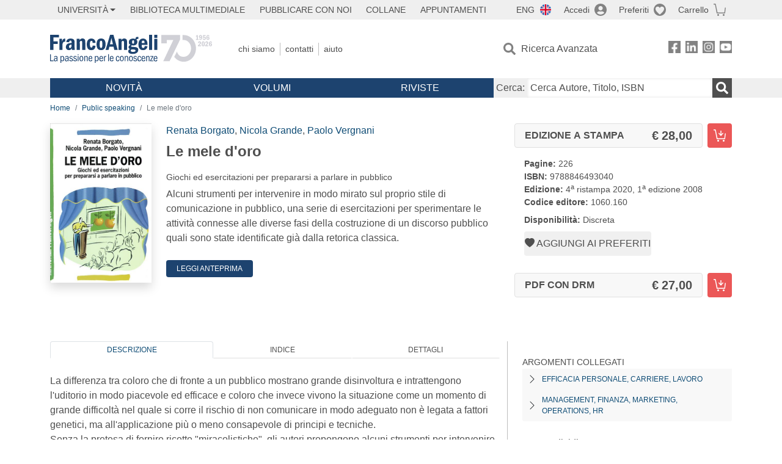

--- FILE ---
content_type: text/html; charset=utf-8
request_url: https://francoangeli.it/libro?id=15913
body_size: 21810
content:

<!DOCTYPE html>
<html lang="it">
<head>



    <!--
     //Inizializzazione variabile di sistema
     //Gestione CookieManClient
     -->

    <!-- Google Tag Manager -->
    <script>
        (function (w, d, s, l, i) {
            w[l] = w[l] || []; w[l].push({
                'gtm.start':
                    new Date().getTime(), event: 'gtm.js'
            }); var f = d.getElementsByTagName(s)[0],
                j = d.createElement(s), dl = l != 'dataLayer' ? '&l=' + l : ''; j.async = true; j.src =
                    'https://www.googletagmanager.com/gtm.js?id=' + i + dl; f.parentNode.insertBefore(j, f);
        })(window, document, 'script', 'dataLayer', 'GTM-MSTLCM6');</script>
    <!-- End Google Tag Manager -->
    <!--Facebook Pixel-->
    <!--End facebook Pixel -->
    <meta charset="UTF-8">
    <meta name="viewport" content="width=device-width, initial-scale=1, shrink-to-fit=no">
    <!--
        <meta name="twitter:card" content="summary" />
        <meta name="twitter:site" content="@AngeliEdizioni" />
        -->


    <meta property="og:locale" content="it_IT" />
    <meta property="og:type" content="website" />
    <meta property="og:site_name" content="FrancoAngeli" />
    <meta http="Content-Language" content="it">

        <meta name="author" content="Renata Borgato,Nicola Grande,Paolo Vergnani" />

        <title>Le mele d&#x27;oro</title>
        <meta name="title" content="Le mele d&#x27;oro" />
        <meta property="og:title" content="Le mele d&#x27;oro" />

        <meta name="description" content="Alcuni strumenti per intervenire in modo mirato sul proprio stile di comunicazione in pubblico, una serie di esercitazioni per sperimentare le attivit&#xE0; connesse alle diverse fasi della costruzione di un discorso pubblico quali sono state identificate gi&#xE0; dalla retorica classica.&#xD;" />
        <meta property="og:description" content="Alcuni strumenti per intervenire in modo mirato sul proprio stile di comunicazione in pubblico, una serie di esercitazioni per sperimentare le attivit&#xE0; connesse alle diverse fasi della costruzione di un discorso pubblico quali sono state identificate gi&#xE0; dalla retorica classica.&#xD;" />

    <meta name="url" property="og:url" content="https://francoangeli.it/libro?id=15913" />

        <meta property="og:image:width" content="600" />
        <meta property="og:image:height" content="900" />
        <meta name="image" property="og:image" content="https://static.francoangeli.it/fa-libri-copertine/1000/1060_160.jpg" />



    <meta name="copyright" content="francoangeli.it, FrancoAngeli Editore, Edizioni FrancoAngeli, Franco Angeli" />

    <link rel="preconnect" href="https://fonts.gstatic.com">
    <link rel="stylesheet" href="https://fonts.googleapis.com/icon?family=Material+Icons">
    <script defer src="https://unpkg.com/htmx.org@1.5.0" integrity="sha384-oGA+prIp5Vchu6we2YkI51UtVzN9Jpx2Z7PnR1I78PnZlN8LkrCT4lqqqmDkyrvI" crossorigin="anonymous"></script>

    <link href="https://cdn.jsdelivr.net/npm/bootstrap@5.1.1/dist/css/bootstrap.min.css" rel="stylesheet" integrity="sha384-F3w7mX95PdgyTmZZMECAngseQB83DfGTowi0iMjiWaeVhAn4FJkqJByhZMI3AhiU" crossorigin="anonymous">
    <link rel="stylesheet" href="https://cdn.jsdelivr.net/npm/bootstrap-icons@1.11.3/font/bootstrap-icons.min.css">

    <link rel="stylesheet" href="/assets/vendor/owlcarousel2.3.4/assets/owl.carousel.min.css">


    <link href="https://cdn.jsdelivr.net/npm/select2@4.1.0-rc.0/dist/css/select2.min.css" rel="stylesheet" />


    <link rel="stylesheet" href="/assets/styles.css?v=x_TMoQ9gV0AXTW3z_8yWsHqGHoFJMFPMJLfnFGa06sY" />
    <link rel="stylesheet" href="/assets/navigation.css?v=j_6Yti_AyLZb8e605E-q5Gy7RsDRlqLNe2x_CKAqc4A" />

    <script src="/lib/jquery-3.6.0.min.js"></script>
    <script src="/lib/jquery-ui.min.js"></script>
    <script src="/lib/bootstrap.bundle.min.js"></script>
    <script src="/lib/select2.min.js"></script>
    <script src="/assets/vendor/owlcarousel2.3.4/owl.carousel.min.js"></script>


    
        <script type="application/ld+json">
            {
            "@context":"https://schema.org",
            "@type": "WebPage",

"image":"https://static.francoangeli.it/fa-libri-copertine/400/1060_160.jpg",                            "mainEntity":
                            {
                            "@context":"https://schema.org",
                            "@type":"Book",
                            "name" : "Le mele d&#x27;oro. Giochi ed esercitazioni per prepararsi a parlare in pubblico",
                            "url" : "https://francoangeli.it/libro?id=15913",
"author":[{"@type":"Person","name":"Renata Borgato"},{"@type":"Person","name":"Nicola Grande"},{"@type":"Person","name":"Paolo Vergnani"}],                            "workExample":
                            [
                            {
                            "@type": "Book",
                            "isbn": "9788846493040",
                            "bookFormat":"https://schema.org/HardCover",
"bookEdition":"1<sup>a</sup> edizione",                            "potentialAction":
                            {
                            "@type": "ReadAction",
                            "target":
                            {
                            "@type":"EntryPoint",
                            "urlTemplate":"https://francoangeli.it/libro?id=15913",
                            "actionPlatform":
                            [
                            "http://schema.org/DesktopWebPlatform",
                            "http://schema.org/IOSPlatform",
                            "http://schema.org/AndroidPlatform"
                            ]
                            },
                            "expectsAcceptanceOf":
                            {
                            "@type":"Offer",
"Price":28.00,
"priceCurrency":"EUR",                            "availability":"https://schema.org/InStock"
                            }
                            }
                            }
                            ],
                            "copyrightYear":"2008",
                            "numberOfPages":"226",
                            "description": "Alcuni strumenti per intervenire in modo mirato sul proprio stile di comunicazione in pubblico, una serie di esercitazioni per sperimentare le attivit&#xE0; connesse alle diverse fasi della costruzione di un discorso pubblico quali sono state identificate gi&#xE0; dalla retorica classica.&lt;br/&gt;&#xD;",
                            "publisher":
                            {
                            "@type":"Organization",
                            "name": "FrancoAngeli"
                            }
                            }
                            }
        </script>

    
    

                <meta property="og:price:amount" content=" 28.00" />
                <meta property="og:price:currency" content="EUR" />
                <meta property="product:brand" content="FrancoAngeli" />
                <meta property="product:retailer_item_id" content="1060.160" />
                    <meta property="product:availability" content="in stock" />
                <meta property="product:category" content="543543" />
                <meta property="product:isbn" content="9788846493040" />
            
    

</head>
<body class="pagina-ricerca-avanzata  ">
    <!-- Google Tag Manager (noscript) -->
    <noscript>
        <iframe src="https://www.googletagmanager.com/ns.html?id=GTM-MSTLCM6"
                height="0" width="0" style="display:none;visibility:hidden"></iframe>
    </noscript>
    <!-- End Google Tag Manager (noscript) -->
    <div id="shadowlayer" class=""></div>


    <header class="container-full">
        <div class="menu-wrapper">
            <div class="top">
                <div class="visually-hidden-focusable">
                    <ul>
                        <li><a href="#anchor-menu-content" class="visually-hidden-focusable">Menu</a></li>
                        <li><a href="#anchor-main-content" class="visually-hidden-focusable">Main content</a></li>
                        <li><a href="#anchor-footer-content" class="visually-hidden-focusable">Footer</a></li>
                    </ul>
                </div>
            </div>
            <div class="middle"></div>
            <div class="bottom"></div>
        </div>
        <section class="container menu" id="main-menu">
            <nav class="mobile" data-role="mobile">
                    <a class="ico margin i-flag-eng no-hover" href="/SetLanguage?culture=en&returnUrl=%2Flibro%3Fid%3D15913"
                       role="button" tabindex="0" aria-label="Lingua inglese"></a>

                <div class="ico i-info open-menu" data-menu="info" role="button" tabindex="0" aria-label="Info" aria-controls="info" aria-expanded="false"></div>

                    <a href="/Account/Login" class="ico i-account" data-location="/Account/Login" role="button" tabindex="0" aria-label="Login"></a>
                <a href="/Wishlist" class="ico i-preferiti " role="button" tabindex="0" aria-label="Preferiti"></a>
                <a href="/carrello/carrello" class="ico i-carrello " role="button" tabindex="0" aria-label="Carrello"></a>
                <div class="ico i-menu open-menu" data-menu="mobile" role="button" tabindex="0" aria-label="Menu" aria-haspopup="true" aria-expanded="false"></div>
            </nav>

            <nav class="topleft" data-role="topleft" id="mobile-menu-wrapper" aria-hidden="false">
                <div class="dropdown menu-item submenu">
                    <button class="btn btn-dropdown dropdown-toggle gray2 whiteOnFocus" type="button" id="dropdownMenuButton" data-bs-toggle="dropdown" aria-haspopup="true" aria-expanded="false">
                        <span id="dropdownUnivLink"> Università</span>
                    </button>
                    <div class="dropdown-menu" aria-labelledby="dropdownMenuButton">
                        <div class="link-list-wrapper">
                            <ul class="link-list">
                                <li><a class="dropdown-item list-item menu-item gray2 whiteOnFocus" href="/AreaUniversitaria/ServiziPerDocenti"><span>Docenti</span></a></li>
                                <li><a class="dropdown-item list-item menu-item gray2 whiteOnFocus" href="/AreaUniversitaria/ServiziPerStudenti"><span>Studenti</span></a></li>
                            </ul>
                        </div>
                    </div>
                </div>

                <a href="/multimedia" class="btn menu-item gray2"> Biblioteca Multimediale</a>
                <a href="/autori/16" class="btn menu-item gray2">Pubblicare con Noi</a>
                <a href="/collane" class="btn menu-item gray2">Collane</a>
                <a href="/appuntamenti" class="btn menu-item gray2">Appuntamenti</a>
            </nav>

            <nav class="actions topright" data-role="topright">

                    <a class="menu-item ico margin i-flag-eng no-hover" href="/SetLanguage?culture=en&returnUrl=%2Flibro%3Fid%3D15913">ENG</a>

                    <a href="/Account/Login" class="menu-item login ico margin i-account gray2" data-location="/Account/Login">Accedi</a>

                <a id="iconaPreferiti" href="/Wishlist" class="menu-item ico margin i-preferiti gray2 ">Preferiti</a>
                <a id="iconaCarrello" href="/Carrello/Carrello" class="menu-item ico margin i-carrello gray2 ">Carrello</a>
            </nav>

            <nav class="branding" data-role="branding">
                <a href="/" class="logo" aria-label="Home FrancoAngeli Editore"></a>
            </nav>

            <nav class="info" data-role="info">
                <a href="/chi-siamo" class="menu-item gray2">Chi Siamo</a>
                <a href="/contatti" class="menu-item gray2">Contatti</a>
                <a href="/aiuto/" class="menu-item gray2">Aiuto</a>
            </nav>

            <nav class="search" data-role="search" id="mobile-menu-wrapper" aria-hidden="false">
                <a href="/ricerca-avanzata" class="menu-item ico-pre margin i-ricerca ricerca-avanzata ">Ricerca Avanzata</a>
            </nav>

            <nav class="social" data-role="social">
                <a href="/Facebook" class="menu-item ico i-fb filter" aria-label="FrancoAngeli su Facebook"></a>
                <a href="/Linkedin" class="menu-item ico i-ln filter" aria-label="FrancoAngeli su Linkedin" target="blank"></a>
                <a href="https://www.instagram.com/edizionifrancoangeli" class="menu-item ico  i-in filter" aria-label="FrancoAngeli su Instagram" target="blank"></a>
                <a href="https://www.youtube.com/channel/UC_bT337D8dxHFVPCbb1Yl4g" class="menu-item ico  i-yt filter" aria-label="FrancoAngeli su YouTube" target="blank"></a>
            </nav>

            <div id="anchor-menu-content" class="visually-hidden">Menu</div>


            
<nav class="main" data-role="main" id="mobile-menu-wrapper" aria-hidden="false">
    <button class="btn whiteOnFocusMenu menu-item megamenu d-lg-flex" type="button" id="dropdownMenuButtonNovita" data-bs-toggle="dropdown" aria-haspopup="true" aria-expanded="false">
        <span class="menu-item megamenu-toggle">
            <i class="bi bi-chevron-down menu-icon-down d-block d-lg-none d-none"></i>
            <i class="bi bi-chevron-right menu-icon-right d-block d-lg-none"></i>
            Novità
        </span>
    </button>
    <div class="dropdown-menu row w-100 fs-7" aria-labelledby="dropdownMenuButtonNovita">
        <div class="row">
            <div class="col-12 col-lg-8 link-list-wrapper mobile-only-menu">
                <p class="text-start fw-bold text-uppercase">Novità in Libreria</p>
                <div class="row">
                    <div class="col-12 col-lg-6 d-flex flex-column align-items-start">
                        <ul class="link-list">
                                <li><a href="/Novita?cat=E" class="menu-item mega-item gray2 text-uppercase" aria-label="Antropologia">Antropologia</a></li>
                                <li><a href="/Novita?cat=A" class="menu-item mega-item gray2 text-uppercase" aria-label="Architettura, design, arte, territorio">Architettura, design, arte, territorio</a></li>
                                <li><a href="/Novita?cat=F" class="menu-item mega-item gray2 text-uppercase" aria-label="Comunicazione e media">Comunicazione e media</a></li>
                                <li><a href="/Novita?cat=D" class="menu-item mega-item gray2 text-uppercase" aria-label="Didattica, scienze della formazione">Didattica, scienze della formazione</a></li>
                                <li><a href="/Novita?cat=B" class="menu-item mega-item gray2 text-uppercase" aria-label="Economia, economia aziendale">Economia, economia aziendale</a></li>
                                <li><a href="/Novita?cat=H" class="menu-item mega-item gray2 text-uppercase" aria-label="Efficacia personale, carriere, lavoro">Efficacia personale, carriere, lavoro</a></li>
                                <li><a href="/Novita?cat=C" class="menu-item mega-item gray2 text-uppercase" aria-label="Filosofia, letteratura, linguistica, storia">Filosofia, letteratura, linguistica, storia</a></li>
                                <li><a href="/Novita?cat=I" class="menu-item mega-item gray2 text-uppercase" aria-label="Informatica, ingegneria">Informatica, ingegneria</a></li>
                        </ul>
                    </div>
                    <div class="col-12 col-lg-6 d-flex flex-column align-items-start">
                        <ul class="link-list">
                                    <li><a href="/Novita?cat=M" class="menu-item mega-item gray2 text-uppercase" aria-label="Management, finanza, marketing, operations, HR">Management, finanza, marketing, operations, HR</a></li>
                                    <li><a href="/Novita?cat=K" class="menu-item mega-item gray2 text-uppercase" aria-label="Medicina, sanit&#xE0;">Medicina, sanit&#xE0;</a></li>
                                    <li><a href="/Novita?cat=Q" class="menu-item mega-item gray2 text-uppercase" aria-label="Politica, diritto">Politica, diritto</a></li>
                                    <li><a href="/Novita?cat=R" class="menu-item mega-item gray2 text-uppercase" aria-label="Politiche e servizi sociali">Politiche e servizi sociali</a></li>
                                    <li><a href="/Novita?cat=P" class="menu-item mega-item gray2 text-uppercase" aria-label="Psicologia e psicoterapia: teorie e tecniche">Psicologia e psicoterapia: teorie e tecniche</a></li>
                                    <li><a href="/Novita?cat=V" class="menu-item mega-item gray2 text-uppercase" aria-label="Psicologia, benessere, autoaiuto">Psicologia, benessere, autoaiuto</a></li>
                                    <li><a href="/Novita?cat=L" class="menu-item mega-item gray2 text-uppercase" aria-label="Scienze">Scienze</a></li>
                                    <li><a href="/Novita?cat=T" class="menu-item mega-item gray2 text-uppercase" aria-label="Sociologia">Sociologia</a></li>
                        </ul>
                    </div>
                </div>

            </div>
            <div class="col-12 col-lg-4 border-start mobile-only-menu">
                <p class="text-start fw-bold text-uppercase">Le Riviste: Ultime Uscite</p>
                        <div class="accordion accordion-flush" aria-label="Argomento rivista Economia">
                            <div class="col d-flex flex-column align-items-start">
                                <span class="menu-acc-toggle chv menu-item gray2 text-uppercase" role="button" tabindex="0" aria-controls="listRiviste-Economia" aria-expanded="false">Economia</span>
                                <div class="menu-acc-content" id="listRiviste-Economia">
                                    <ul class="link-list">
                                            <li><a href="/riviste/sommario/10" class="menu-item gray2" aria-label="ECONOMICS AND POLICY OF ENERGY AND THE ENVIRONMENT">ECONOMICS AND POLICY OF ENERGY AND THE ENVIRONMENT</a></li>
                                            <li><a href="/riviste/sommario/14" class="menu-item gray2" aria-label="ECONOMIA E SOCIET&#xC0; REGIONALE ">ECONOMIA E SOCIET&#xC0; REGIONALE </a></li>
                                            <li><a href="/riviste/sommario/121" class="menu-item gray2" aria-label="HISTORY OF ECONOMIC THOUGHT AND POLICY">HISTORY OF ECONOMIC THOUGHT AND POLICY</a></li>
                                            <li><a href="/riviste/sommario/163" class="menu-item gray2" aria-label="FINANCIAL REPORTING">FINANCIAL REPORTING</a></li>
                                            <li><a href="/riviste/sommario/212" class="menu-item gray2" aria-label="CORPORATE GOVERNANCE AND RESEARCH &amp; DEVELOPMENT STUDIES">CORPORATE GOVERNANCE AND RESEARCH &amp; DEVELOPMENT STUDIES</a></li>
                                            <li><a href="/riviste/sommario/214" class="menu-item gray2" aria-label="Economia agro-alimentare">Economia agro-alimentare</a></li>
                                            <li><a href="/riviste/sommario/228" class="menu-item gray2" aria-label="RIVISTA DI STUDI SULLA SOSTENIBILITA&#x27;">RIVISTA DI STUDI SULLA SOSTENIBILITA&#x27;</a></li>
                                            <li><a href="/riviste/sommario/228" class="menu-item gray2" aria-label="RIVISTA DI STUDI SULLA SOSTENIBILITA&#x27;">RIVISTA DI STUDI SULLA SOSTENIBILITA&#x27;</a></li>
                                    </ul>
                                </div>
                            </div>
                        </div>
                        <div class="accordion accordion-flush" aria-label="Argomento rivista Psicologia e Psicoterapia">
                            <div class="col d-flex flex-column align-items-start">
                                <span class="menu-acc-toggle chv menu-item gray2 text-uppercase" role="button" tabindex="0" aria-controls="listRiviste-Psicologia e Psicoterapia" aria-expanded="false">Psicologia e Psicoterapia</span>
                                <div class="menu-acc-content" id="listRiviste-Psicologia e Psicoterapia">
                                    <ul class="link-list">
                                            <li><a href="/riviste/sommario/231" class="menu-item gray2" aria-label="PSICOLOGIA DI COMUNITA&#x27;">PSICOLOGIA DI COMUNITA&#x27;</a></li>
                                            <li><a href="/riviste/sommario/213" class="menu-item gray2" aria-label="QUADERNI DI PSICOTERAPIA COGNITIVA">QUADERNI DI PSICOTERAPIA COGNITIVA</a></li>
                                            <li><a href="/riviste/sommario/195" class="menu-item gray2" aria-label="PSICOTERAPIA PSICOANALITICA">PSICOTERAPIA PSICOANALITICA</a></li>
                                            <li><a href="/riviste/sommario/227" class="menu-item gray2" aria-label="QUADERNI DI GESTALT">QUADERNI DI GESTALT</a></li>
                                            <li><a href="/riviste/sommario/22" class="menu-item gray2" aria-label="INTERAZIONI">INTERAZIONI</a></li>
                                            <li><a href="/riviste/sommario/34" class="menu-item gray2" aria-label="PSICOTERAPIA E SCIENZE UMANE">PSICOTERAPIA E SCIENZE UMANE</a></li>
                                            <li><a href="/riviste/sommario/106" class="menu-item gray2" aria-label="RIVISTA SPERIMENTALE DI FRENIATRIA">RIVISTA SPERIMENTALE DI FRENIATRIA</a></li>
                                    </ul>
                                </div>
                            </div>
                        </div>
                        <div class="accordion accordion-flush" aria-label="Argomento rivista Sociologia">
                            <div class="col d-flex flex-column align-items-start">
                                <span class="menu-acc-toggle chv menu-item gray2 text-uppercase" role="button" tabindex="0" aria-controls="listRiviste-Sociologia" aria-expanded="false">Sociologia</span>
                                <div class="menu-acc-content" id="listRiviste-Sociologia">
                                    <ul class="link-list">
                                            <li><a href="/riviste/sommario/107" class="menu-item gray2" aria-label="SALUTE E SOCIET&#xC0;">SALUTE E SOCIET&#xC0;</a></li>
                                            <li><a href="/riviste/sommario/109" class="menu-item gray2" aria-label="RIV Rassegna Italiana di Valutazione">RIV Rassegna Italiana di Valutazione</a></li>
                                            <li><a href="/riviste/sommario/149" class="menu-item gray2" aria-label="MONDI MIGRANTI">MONDI MIGRANTI</a></li>
                                            <li><a href="/riviste/sommario/73" class="menu-item gray2" aria-label="STUDI ORGANIZZATIVI ">STUDI ORGANIZZATIVI </a></li>
                                    </ul>
                                </div>
                            </div>
                        </div>
                        <div class="accordion accordion-flush" aria-label="Argomento rivista Scienze del territorio">
                            <div class="col d-flex flex-column align-items-start">
                                <span class="menu-acc-toggle chv menu-item gray2 text-uppercase" role="button" tabindex="0" aria-controls="listRiviste-Scienze del territorio" aria-expanded="false">Scienze del territorio</span>
                                <div class="menu-acc-content" id="listRiviste-Scienze del territorio">
                                    <ul class="link-list">
                                            <li><a href="/riviste/sommario/188" class="menu-item gray2" aria-label="CRIOS">CRIOS</a></li>
                                            <li><a href="/riviste/sommario/217" class="menu-item gray2" aria-label="RIVISTA GEOGRAFICA ITALIANA">RIVISTA GEOGRAFICA ITALIANA</a></li>
                                            <li><a href="/riviste/sommario/224" class="menu-item gray2" aria-label="RIVISTA ITALIANA DI ACUSTICA">RIVISTA ITALIANA DI ACUSTICA</a></li>
                                    </ul>
                                </div>
                            </div>
                        </div>
                        <div class="accordion accordion-flush" aria-label="Argomento rivista Politica, diritto">
                            <div class="col d-flex flex-column align-items-start">
                                <span class="menu-acc-toggle chv menu-item gray2 text-uppercase" role="button" tabindex="0" aria-controls="listRiviste-Politica, diritto" aria-expanded="false">Politica, diritto</span>
                                <div class="menu-acc-content" id="listRiviste-Politica, diritto">
                                    <ul class="link-list">
                                            <li><a href="/riviste/sommario/165" class="menu-item gray2" aria-label="CITTADINANZA EUROPEA (LA)">CITTADINANZA EUROPEA (LA)</a></li>
                                            <li><a href="/riviste/sommario/116" class="menu-item gray2" aria-label="DEMOCRAZIA E DIRITTO">DEMOCRAZIA E DIRITTO</a></li>
                                    </ul>
                                </div>
                            </div>
                        </div>
                        <div class="accordion accordion-flush" aria-label="Argomento rivista Scienze della formazione">
                            <div class="col d-flex flex-column align-items-start">
                                <span class="menu-acc-toggle chv menu-item gray2 text-uppercase" role="button" tabindex="0" aria-controls="listRiviste-Scienze della formazione" aria-expanded="false">Scienze della formazione</span>
                                <div class="menu-acc-content" id="listRiviste-Scienze della formazione">
                                    <ul class="link-list">
                                            <li><a href="/riviste/sommario/191" class="menu-item gray2" aria-label="EDUCATION SCIENCES AND  SOCIETY">EDUCATION SCIENCES AND  SOCIETY</a></li>
                                            <li><a href="/riviste/sommario/215" class="menu-item gray2" aria-label="EXCELLENCE AND INNOVATION IN LEARNING AND TEACHING">EXCELLENCE AND INNOVATION IN LEARNING AND TEACHING</a></li>
                                            <li><a href="/riviste/sommario/234" class="menu-item gray2" aria-label="QUADERNI DI DIDATTICA DELLA SCRITTURA">QUADERNI DI DIDATTICA DELLA SCRITTURA</a></li>
                                    </ul>
                                </div>
                            </div>
                        </div>
                        <div class="accordion accordion-flush" aria-label="Argomento rivista Storia">
                            <div class="col d-flex flex-column align-items-start">
                                <span class="menu-acc-toggle chv menu-item gray2 text-uppercase" role="button" tabindex="0" aria-controls="listRiviste-Storia" aria-expanded="false">Storia</span>
                                <div class="menu-acc-content" id="listRiviste-Storia">
                                    <ul class="link-list">
                                            <li><a href="/riviste/sommario/164" class="menu-item gray2" aria-label="ITALIA CONTEMPORANEA">ITALIA CONTEMPORANEA</a></li>
                                            <li><a href="/riviste/sommario/50" class="menu-item gray2" aria-label="SOCIET&#xC0; E STORIA ">SOCIET&#xC0; E STORIA </a></li>
                                    </ul>
                                </div>
                            </div>
                        </div>
                        <div class="accordion accordion-flush" aria-label="Argomento rivista Filosofia">
                            <div class="col d-flex flex-column align-items-start">
                                <span class="menu-acc-toggle chv menu-item gray2 text-uppercase" role="button" tabindex="0" aria-controls="listRiviste-Filosofia" aria-expanded="false">Filosofia</span>
                                <div class="menu-acc-content" id="listRiviste-Filosofia">
                                    <ul class="link-list">
                                            <li><a href="/riviste/sommario/71" class="menu-item gray2" aria-label="SOCIET&#xC0; DEGLI INDIVIDUI (LA)">SOCIET&#xC0; DEGLI INDIVIDUI (LA)</a></li>
                                    </ul>
                                </div>
                            </div>
                        </div>
            </div>
        </div>
        <p class="mega-footer">Per restare informati sulle nostre novità e le ultime uscite delle nostre riviste, iscriviti alle nostre <a href="/Informatemi"><strong>Newsletter</strong></a></p>
    </div>

    <button class="btn whiteOnFocusMenu menu-item megamenu" type="button" id="dropdownMenuButtonVolumi" data-bs-toggle="dropdown" aria-haspopup="true" aria-expanded="false">
        <span class="menu-item megamenu-toggle">
            <i class="bi bi-chevron-down menu-icon-down d-block d-lg-none d-none"></i>
            <i class="bi bi-chevron-right menu-icon-right d-block d-lg-none"></i>
            Volumi
        </span>
    </button>
    <div class="dropdown-menu row fs-7 text-uppercase" aria-labelledby="dropdownMenuButtonVolumi">
        <div class="link-list-wrapper">
            <ul class="link-list">
                        <li><a href="/Volumi?cat=E" class="menu-item mega-item gray2" aria-label="Antropologia">Antropologia</a></li>
                        <li><a href="/Volumi?cat=A" class="menu-item mega-item gray2" aria-label="Architettura, design, arte, territorio">Architettura, design, arte, territorio</a></li>
                        <li><a href="/Volumi?cat=F" class="menu-item mega-item gray2" aria-label="Comunicazione e media">Comunicazione e media</a></li>
                        <li><a href="/Volumi?cat=D" class="menu-item mega-item gray2" aria-label="Didattica, scienze della formazione">Didattica, scienze della formazione</a></li>
                        <li><a href="/Volumi?cat=B" class="menu-item mega-item gray2" aria-label="Economia, economia aziendale">Economia, economia aziendale</a></li>
                        <li><a href="/Volumi?cat=H" class="menu-item mega-item gray2" aria-label="Efficacia personale, carriere, lavoro">Efficacia personale, carriere, lavoro</a></li>
                        <li><a href="/Volumi?cat=C" class="menu-item mega-item gray2" aria-label="Filosofia, letteratura, linguistica, storia">Filosofia, letteratura, linguistica, storia</a></li>
                        <li><a href="/Volumi?cat=I" class="menu-item mega-item gray2" aria-label="Informatica, ingegneria">Informatica, ingegneria</a></li>
                        <li><a href="/Volumi?cat=M" class="menu-item mega-item gray2" aria-label="Management, finanza, marketing, operations, HR">Management, finanza, marketing, operations, HR</a></li>
                        <li><a href="/Volumi?cat=K" class="menu-item mega-item gray2" aria-label="Medicina, sanit&#xE0;">Medicina, sanit&#xE0;</a></li>
                        <li><a href="/Volumi?cat=Q" class="menu-item mega-item gray2" aria-label="Politica, diritto">Politica, diritto</a></li>
                        <li><a href="/Volumi?cat=R" class="menu-item mega-item gray2" aria-label="Politiche e servizi sociali">Politiche e servizi sociali</a></li>
                        <li><a href="/Volumi?cat=P" class="menu-item mega-item gray2" aria-label="Psicologia e psicoterapia: teorie e tecniche">Psicologia e psicoterapia: teorie e tecniche</a></li>
                        <li><a href="/Volumi?cat=V" class="menu-item mega-item gray2" aria-label="Psicologia, benessere, autoaiuto">Psicologia, benessere, autoaiuto</a></li>
                        <li><a href="/Volumi?cat=L" class="menu-item mega-item gray2" aria-label="Scienze">Scienze</a></li>
                        <li><a href="/Volumi?cat=T" class="menu-item mega-item gray2" aria-label="Sociologia">Sociologia</a></li>
            </ul>
            <p class="mega-footer">Per restare informati sulle nostre novità e le ultime uscite delle nostre riviste, iscriviti alle nostre <a href="/Informatemi"><strong>Newsletter</strong></a></p>
        </div>
    </div>

    <button class="btn whiteOnFocusMenu menu-item megamenu" type="button" id="dropdownMenuButtonRiviste" data-bs-toggle="dropdown" aria-haspopup="true" aria-expanded="false">
        <span class="menu-item megamenu-toggle">
            <i class="bi bi-chevron-down menu-icon-down d-block d-lg-none d-none"></i>
            <i class="bi bi-chevron-right menu-icon-right d-block d-lg-none"></i>
            Riviste
        </span>
    </button>
    <div class="dropdown-menu row  fs-7 text-uppercase" aria-labelledby="dropdownMenuButtonRiviste">
        <div class="link-list-wrapper">
            <ul class="link-list">
                <li></><a href="/riviste/sommari" class="menu-item mega-item gray2" aria-label="Elenco Alfabetico">Elenco Alfabetico</a></li>
                <li><a href="/riviste/discipline" class="menu-item mega-item gray2" aria-label="Elenco per Disciplina">Elenco per Disciplina</a></li>
                <li><a href="/aiuto/13" class="menu-item mega-item gray2" aria-label="Servizi per Biblioteche ed Enti">Servizi per Biblioteche ed Enti</a></li>
                <li><a href="/aiuto/15" class="menu-item mega-item gray2" aria-label="Servizi per Atenei">Servizi per Atenei</a></li>
                <li><a href="/aiuto/5" class="menu-item mega-item gray2" aria-label="Servizi per Utenti Privati">Servizi per Utenti Privati </a></li>
                <li><a href="/aiuto/40" class="menu-item mega-item gray2" aria-label="Arretrati">Arretrati</a></li>
            </ul>
            <p class="mega-footer">Per restare informati sulle nostre novità e le ultime uscite delle nostre riviste, iscriviti alle nostre <a href="/Informatemi"><strong>Newsletter</strong></a></p>
        </div>
    </div>
</nav>

<nav class="searchbox" data-role="searchbox">
    <form method="get" action="/Risultati">
        <div style="align-self:center;" class="m-1">
            <label for="input-search">Cerca:</label>
        </div>

        <input type="text" name="Ta" id="input-search" class="searchbox-input" aria-label="Cerca Autore, Titolo, ISBN" placeholder="Cerca Autore, Titolo, ISBN" autocomplete="off" />
        <button type="submit" class="ico i-ricerca ricerca" aria-label="Ricerca"></button>
    </form>

    <div class="risultato"></div>
</nav>


            <nav class="account" data-role="account">
                <a href="/account" class="menu-item" aria-label="I miei dati">I miei dati</a>
                <a href="/account/recapiti" class="menu-item" aria-label="Indirizzi">Indirizzi</a>
                <a href="/account/newsletter" class="menu-item" aria-label="Newsletter">Newsletter</a>
                <a href="/account/EbookAcquistati" class="menu-item" aria-label="e-Book">e-Book</a>
                <a href="/account/abbonamenti" class="menu-item" aria-label="Abbonamenti">Abbonamenti</a>
                <a href="/account/fascicoli" class="menu-item" aria-label="Fascicoli">Fascicoli</a>
                <a href="/account/downloadcredit" class="menu-item" aria-label="Download Credit</">Download Credit</a>
                <a href="/account/ordini" class="menu-item" aria-label="Ordini">Ordini</a>
                <a href="/account/sicurezza" class="menu-item" aria-label="Password">Password</a>
                <!-- <a href="/account/" class="menu-item">Storico</a> -->
                <!-- <p class="section-title" >Area Docente</p> -->
                <a href="/account/docente-modulo" class="menu-item" aria-label="Modulo Richieste">Modulo Richieste</a>
                <a href="/account/docente-richiesta" class="menu-item" aria-label="Volumi Richiesti">Volumi Richiesti</a>
                <!-- <p class="section-title" >Area Librerie</p> -->
                <a href="/account/comunicati" class="menu-item" aria-label="Comunicati">Comunicati</a>
                <!-- <a href="/account/librerie" class="menu-item">CAricamento Ordini</a> -->
                <a href="/Account/Logout" class="menu-item" aria-label="Esci">Esci</a>
            </nav>
        </section>
    </header>

    <div id="anchor-main-content" class="visually-hidden">Main content</div>

    





<main role="main" class="container">

    <nav aria-label="breadcrumb">
        <ol class="breadcrumb">
                    <li class="breadcrumb-item"><a href="/">Home</a></li>
                    <li class="breadcrumb-item"><a href="/libri-elenco?Ar=H05.40">Public speaking</a></li>
            <li class="breadcrumb-item active" aria-current="page">Le mele d&#x27;oro</li>
        </ol>
    </nav>

    

    <article class="row mb-5">
        <section class="col-md-3 col-lg-2">
            <input hidden id="copertinaUrl" value="https://static.francoangeli.it/fa-libri-copertine/400/1060_160.jpg" />
            <picture class="d-flex d-md-block justify-content-center mb-5">
                <img src="https://static.francoangeli.it/fa-libri-copertine/400/1060_160.jpg" class="img-fluid shadow book" onerror="this.onerror=null; this.src='/Assets/Img/MissingBook.png'" alt="Le mele d&#x27;oro">
            </picture>
        </section>

        <section class="col-md-9 col-lg-6">
                <span class="visually-hidden">Autori:</span>
                <p><a href="/Risultati?R=Libri&Tp=true&Aun=Renata&Au=Borgato&Ar=0&Lv=0&">Renata Borgato</a>, <a href="/Risultati?R=Libri&Tp=true&Aun=Nicola&Au=Grande&Ar=0&Lv=0&">Nicola Grande</a>, <a href="/Risultati?R=Libri&Tp=true&Aun=Paolo&Au=Vergnani&Ar=0&Lv=0&">Paolo Vergnani</a></p>
            <input hidden id="soloTitolo" value="Le mele d&#x27;oro" />
            <h1 class="fw-bold fs-4 text-notransform">Le mele d&#x27;oro</h1>
            <h2 class="fs-7 text-notransform">Giochi ed esercitazioni per prepararsi a parlare in pubblico</h2>
            <p>Alcuni strumenti per intervenire in modo mirato sul proprio stile di comunicazione in pubblico, una serie di esercitazioni per sperimentare le attività connesse alle diverse fasi della costruzione di un discorso pubblico quali sono state identificate già dalla retorica classica.<br/></p>
            <div class="d-flex mb-3 mt-4">
                        <a href='https://static.francoangeli.it/fa-contenuti/area_pdfdemo/1060.160_demo.pdf' class="btn primario fs-8 py-1 px-3 me-3 h-auto" role="button" aria-label="Le mele d&#x27;oro Leggi Anteprima">Leggi Anteprima</a>

            </div>
        </section>

        <section class="col-lg-4">

            <div class="accordion accordion-flush" id="editions">
                <input hidden id="codiceSconto" />

                            <!--Edizion stampa -->
                            <div class="accordion-item mb-1">
                                <h2 class="d-flex accordion-header" id="paper-head">
                                    <button class="btn secondario text-notransform fw-bold justify-content-between px-3 w-100 me-2"
                                            type="button"
                                            data-bs-toggle="collapse"
                                            data-bs-target="#paper"
                                            aria-expanded="true"
                                            aria-controls="paper">
                                        <span class="m-0">Edizione a stampa</span>

                                            <span class="m-0 fs-5 prezzo euro">28,00 </span>

                                    </button>

                                        <button class="btn rosso ico carrello-in" aria-label="Le mele d&#x27;oro - Edizione a stampa - Aggiungi al carrello"
                                                onclick="addCarrello(
                                                                                                 15913
                                                                                                ,1
                                                                                                ,10
                                                                                                ,'Edizione a stampa'
                                                                                                ,28.00
                                                                                                ,
                                                                                             )">
                                        </button>
                                </h2>
                                <div id="paper" class="accordion-collapse collapse  show" data-bs-parent="#editions" aria-labelledby="paper-head">
                                    <div class="accordion-body p-3">
                                            <p class="fs-7 m-0"><strong>Pagine:</strong> 226</p>

                                        <p class="fs-7 m-0"><strong>ISBN:</strong> 9788846493040</p>
                                        <p class="fs-7 m-0">
                                            <strong>Edizione: </strong>4<sup>a</sup> ristampa 2020, 1<sup>a</sup> edizione 2008
                                        </p>

                                        <input hidden id="codiceLibro" value="1060.160">
                                        <p class="fs-7 "><strong>Codice editore: </strong>1060.160</p>


                                            <p class="fs-7">
                                                <strong>Disponibilità:</strong> Discreta
                                            </p>

                                            <p class="fs-7">
                                                <button class="cursor-pointer"
                                                        hx-get="/IsLibroInPreferiti/true/15913/1/10"
                                                        hx-swap="outerHTML"
                                                        hx-trigger="load">
                                                </button>
                                            </p>

                                    </div>
                                </div>
                            </div>
                            <div class="accordion-item mb-1">
                                <h2 class="d-flex accordion-header" id="epub-head-EbookWithDRM">
                                    <button class="btn secondario text-notransform fw-bold justify-content-between px-3 w-100 me-2"
                                            type="button"
                                            data-bs-toggle="collapse"
                                            data-bs-target="#edId-EbookWithDRM"
                                            aria-expanded="false"
                                            aria-controls="edId-EbookWithDRM">
                                        <span class="m-0">
PDF con DRM                                        </span>

                                            <span class="m-0 fs-5 prezzo euro">27,00</span>
                                    </button>

                                            <button class="btn rosso ico carrello-in" aria-label="Le mele d&#x27;oro - PDF con DRM - Aggiungi al carrello"
                                                    onclick="addCarrello(
                                                                                                         15913
                                                                                                        ,2
                                                                                                        ,21
                                                                                                        ,'PDF con DRM'
                                                                                                        ,27.00
                                                                                                        ,
                                                                                                     )">
                                            </button>
                                </h2>
                                <div id="edId-EbookWithDRM" class="accordion-collapse collapse   " data-bs-parent="#editions" aria-labelledby="epub-head-EbookWithDRM">
                                    <div class="accordion-body p-3 collapse show">
                                            <p class="fs-7 m-0"><strong>Pagine:</strong> 226</p>
                                        <p class="fs-7 m-0"><strong>ISBN:</strong> 9788891739124</p>
                                        <p class="fs-7 m-0">
                                            <strong>Edizione:</strong>1<sup>a</sup> edizione 2008
                                        </p>
                                        <p class="fs-7 "><strong>Codice editore:</strong> 1060.160</p>

                                            <p class="fs-7 m-0"><strong>Possibilità di stampa:</strong> No</p>
                                            <p class="fs-7 m-0"><strong>Possibilità di copia:</strong> No</p>
                                            <p class="fs-7 m-0"><strong>Possibilità di annotazione:</strong>
No</p>
                                            <p class="fs-7"><strong>Formato:</strong> PDF con DRM <strong>Readium LCP</strong></p>
                                            <p class="fs-7"><a href="/aiuto/3" class="info">Informazioni sugli e-book</a></p>


                                            <p class="fs-7">
                                                <button class="cursor-pointer"
                                                        hx-get="/IsLibroInPreferiti/true/15913/2/21"
                                                        hx-swap="outerHTML"
                                                        hx-trigger="load">
                                                </button>
                                            </p>
                                    </div>
                                </div>
                            </div>
            </div>

        </section>

    </article>

    <div class="layout-sidemenu row">

        <section class="main tab-content col-lg-8 mb-3">

            <ul class="nav nav-tabs mb-4" id="schede-libro-nav" role="tablist">
                <li class="nav-item" role="presentation">
                    <button class="nav-link active" id="descrizione-tab" data-bs-toggle="tab" data-bs-target="#descrizione-content" type="button" role="tab" aria-controls="descrizione" aria-selected="true">Descrizione</button>
                </li>
                <li class="nav-item" role="presentation">
                    <button class="nav-link" id="indice-tab" data-bs-toggle="tab" data-bs-target="#indice-content" type="button" role="tab" aria-controls="indice" aria-selected="false">Indice</button>
                </li>
                <li class="nav-item" role="presentation">
                    <button class="nav-link" id="dettagli-tab" data-bs-toggle="tab" data-bs-target="#dettagli-content" type="button" role="tab" aria-controls="dettagli" aria-selected="false">Dettagli</button>
                </li>



            </ul>
            <div class="tab-content" id="schede-libro-contenuto">
                <div class="tab-pane fade show active" id="descrizione-content" role="tabpanel" aria-labelledby="descrizione-tab">
                    
                    
La differenza tra coloro che di fronte a un pubblico mostrano grande disinvoltura e intrattengono l'uditorio in modo piacevole ed efficace e coloro che invece vivono la situazione come un momento di grande difficoltà nel quale si corre il rischio di non comunicare in modo adeguato non è legata a fattori genetici, ma all'applicazione più o meno consapevole di principi e tecniche. <br>
Senza la pretesa di fornire ricette "miracolistiche", gli autori propongono alcuni strumenti per intervenire in modo mirato sul proprio stile di comunicazione in pubblico. <br>
Il libro presenta una serie di esercitazioni per sperimentare le attività connesse alle diverse fasi della costruzione di un discorso pubblico quali sono state identificate già dalla retorica classica<i> (inventio, dispositio, actio o pronunciatio, memoria)</i>.<br>
Un punto qualificante del manuale è dato dalle liste di controllo che, una volta assimilate, potrebbero aiutare il lettore ad analizzare le proprie e altrui prestazioni e a progettare nuove strategie, all'interno di quella scala eternamente ascendente che è il processo di apprendimento.<br>
Molte delle esercitazioni proposte si prestano a essere realizzate individualmente e quindi il libro può essere agevolmente utilizzato anche al di fuori di un percorso formativo da chi intenda perfezionare la propria tecnica di public speaking.<br>
In particolare può risultare utile la sezione che tratta l'insieme delle regole che presiedono al buon funzionamento del discorso, alla pratica e alle tecniche comunicative e al modo con cui ci si esprime.<br>
<br>
<strong>Renata Borgato</strong>, è responsabile della formazione di un'organizzazione di rappresentanza e professore a contratto presso la Facoltà di Scienze della formazione dell'Università di Bologna. Esperta di giochi didattici, ha già pubblicato vari volumi per la casa editrice FrancoAngeli.<br>
<strong>Paolo Vergnani</strong>, psicologo, insegna sociologia della comunicazione di massa all'Università di Ferrara. Si occupa di formazione e consulenza su tematiche legate alla comunicazione e in particolare alla gestione dei conflitti. È tra i pionieri del Teatro d'impresa in Italia. Con le lezioni spettacolo è da anni in cartellone in diversi teatri italiani.<br>
<strong>Nicola Grande</strong>, economista, insegna Marketing Relazionale nel Corso di Laurea in Comunicazione e Pubblicità per le Organizzazioni (CPO) all'Università Carlo Bo di Urbino. Dirige Spell Srl, società di comunicazione e consulenza, si occupa di consulenza organizzativa ed è esperto di analisi di reti sociali (Social Network Analisys) SNA. È autore e interprete di numerose lezioni spettacolo rappresentate in contesti aziendali e pubblici.<br>
<br>

                </div>
                <div class="tab-pane fade" id="indice-content" role="tabpanel" aria-labelledby="indice-tab">

                    </br>
<strong><br>
</strong>Nel regno dove...<br>
(Di cosa tratta e a chi si rivolge questo libro; Com'è organizzato il libro; Accortezze nel caso si usi la videocamera)<br>
Comunicazione pubblica<br>
(Tra situazione e momento; Caratteristiche del buon oratore; La scatola delle doti; Perché sì, perché no; Il baratto)<br>
Le paure e la gestione dello stress<br>
(Le paure; I segnali dello stress; Le cause dello stress; Rilassamento; Ancora rilassamento; Dove mi trovo?; Quando parlo?; Chi?; Perché parlo?)<br>
Le fasi di un discorso pubblico<br>
(Inventio; Dispositio; Elocutio; Pronunciatio e actio)<br>
Il linguaggio del corpo<br>
(La postura; Gestualità; Viso; Occhi; Emozioni; Abbigliamento)<br>
Memoria<br>
(Lucio Foschini; Organizzo la memoria; Organizzo una presentazione; Come chiudo il mio discorso; Le obiezioni; Il grande oratore; Check list)<br>
Per concludere<br>
(Le carte da gioco)<br>
L'allevatore di cavalli<br>
Conclusione<br>
Appendice. (Pensieri liberi su) i nostri errori. Ovvero come e perché siamo arrivati a scrivere questo manuale<br>
(Check list; Egregi signori ...)<br>
Bibliografia.<br>

                </div>
                <div class="tab-pane fade" id="dettagli-content" role="tabpanel" aria-labelledby="dettagli-tab">

                        <p>
                            <strong>Collana:</strong>
                            <span><a href="/collane-elenco/1060">Manuali</a> </span>
                        </p>

                        <p>
                            <strong>Argomenti:</strong>
                            <span><a href="/Risultati?R=Libri&Tp=true&Ar=H05.40&Lv=0& ">Public speaking</a> - <a href="/Risultati?R=Libri&Tp=true&Ar=M50.30&Lv=0& ">Formazione</a></span>
                        </p>
                        <p>
                            <strong>Livello:</strong>
                            <span>Testi per professional</span>
                        </p>


                </div>





            </div>

                <section class="suggestions d-none d-md-flex border-top row my-4 mx-1">
                    <div class="col-12">
                        <h2 class="text-uppercase mt-3 mb-3">Potrebbero interessarti anche</h2>
                    </div>
                        <div class="col-3 centered">
                            <a href="/libro?id=24824" class="cover">
                                <img src="https://static.francoangeli.it/fa-libri-copertine/400/940_1_15.jpg" class="book" alt="Le humanities in azienda" width="auto" height="200">
                            </a>
                        </div>
                        <div class="col-3 centered">
                            <a href="/libro?id=22494" class="cover">
                                <img src="https://static.francoangeli.it/fa-libri-copertine/400/289_2.jpg" class="book" alt="Ottantuno esercitazioni esperienziali per la sicurezza sul lavoro" width="auto" height="200">
                            </a>
                        </div>
                        <div class="col-3 centered">
                            <a href="/libro?id=19016" class="cover">
                                <img src="https://static.francoangeli.it/fa-libri-copertine/400/109_17.jpg" class="book" alt="Saper presentare" width="auto" height="200">
                            </a>
                        </div>
                        <div class="col-3 centered">
                            <a href="/libro?id=8373" class="cover">
                                <img src="https://static.francoangeli.it/fa-libri-copertine/400/25_1_1.jpg" class="book" alt="Facilitare l&#x27;apprendere" width="auto" height="200">
                            </a>
                        </div>
                </section>

        </section>

        <aside class="mobile col-lg-4 ">


            <div class="accordion accordion-flush mt-4 mb-4" id="arg-coll">
                <p class="text-uppercase fs-7 m-0">Argomenti Collegati</p>
                    <div class="accordion-item">
                        <p class="accordion-header" id="arg-coll-H-head">
                            <button class="accordion-button text-uppercase fs-8 m-0 collapsed" type="button"
                                    data-bs-toggle="collapse" data-bs-target="#arg-coll-H" aria-expanded="false" aria-controls="arg-coll-H">
                                Efficacia personale, carriere, lavoro
                            </button>
                        </p>
                        <div id="arg-coll-H" class="accordion-collapse collapse" aria-labelledby="arg-coll-H-head" data-bs-parent="#arg-coll">
                            <ul class="accordion-body">
                                    <li class="accordion-item elenco" style="list-style:circle">
                                        <p class="accordion-header" id="arg-coll-H05.05-head">
                                                <a href="/Risultati?R=Ovunque&Tp=true&Ar=H05.05">Comunicazione, persuasione</a>
                                        </p>
                                        <div id="arg-coll-H05.05" class="accordion-collapse collapse" aria-labelledby="arg-coll-H05.05-head" data-bs-parent="#arg-coll-H05.05">
                                            <ul class="accordion-body">
                                            </ul>
                                        </div>
                                    </li>
                                    <li class="accordion-item elenco" style="list-style:circle">
                                        <p class="accordion-header" id="arg-coll-H05.10-head">
                                                <a href="/Risultati?R=Ovunque&Tp=true&Ar=H05.10">Creativit&#xE0;</a>
                                        </p>
                                        <div id="arg-coll-H05.10" class="accordion-collapse collapse" aria-labelledby="arg-coll-H05.10-head" data-bs-parent="#arg-coll-H05.10">
                                            <ul class="accordion-body">
                                            </ul>
                                        </div>
                                    </li>
                                    <li class="accordion-item elenco" style="list-style:circle">
                                        <p class="accordion-header" id="arg-coll-H05.15-head">
                                                <a href="/Risultati?R=Ovunque&Tp=true&Ar=H05.15">Crescita personale</a>
                                        </p>
                                        <div id="arg-coll-H05.15" class="accordion-collapse collapse" aria-labelledby="arg-coll-H05.15-head" data-bs-parent="#arg-coll-H05.15">
                                            <ul class="accordion-body">
                                            </ul>
                                        </div>
                                    </li>
                                    <li class="accordion-item elenco" style="list-style:circle">
                                        <p class="accordion-header" id="arg-coll-H05.20-head">
                                                <a href="/Risultati?R=Ovunque&Tp=true&Ar=H05.20">Leadership</a>
                                        </p>
                                        <div id="arg-coll-H05.20" class="accordion-collapse collapse" aria-labelledby="arg-coll-H05.20-head" data-bs-parent="#arg-coll-H05.20">
                                            <ul class="accordion-body">
                                            </ul>
                                        </div>
                                    </li>
                                    <li class="accordion-item elenco" style="list-style:circle">
                                        <p class="accordion-header" id="arg-coll-H05.25-head">
                                                <a href="/Risultati?R=Ovunque&Tp=true&Ar=H05.25">Motivazione</a>
                                        </p>
                                        <div id="arg-coll-H05.25" class="accordion-collapse collapse" aria-labelledby="arg-coll-H05.25-head" data-bs-parent="#arg-coll-H05.25">
                                            <ul class="accordion-body">
                                            </ul>
                                        </div>
                                    </li>
                                    <li class="accordion-item elenco" style="list-style:circle">
                                        <p class="accordion-header" id="arg-coll-H05.30-head">
                                                <a href="/Risultati?R=Ovunque&Tp=true&Ar=H05.30">Negoziazione</a>
                                        </p>
                                        <div id="arg-coll-H05.30" class="accordion-collapse collapse" aria-labelledby="arg-coll-H05.30-head" data-bs-parent="#arg-coll-H05.30">
                                            <ul class="accordion-body">
                                            </ul>
                                        </div>
                                    </li>
                                    <li class="accordion-item elenco" style="list-style:circle">
                                        <p class="accordion-header" id="arg-coll-H05.35-head">
                                                <a href="/Risultati?R=Ovunque&Tp=true&Ar=H05.35">Problem solving, decision making</a>
                                        </p>
                                        <div id="arg-coll-H05.35" class="accordion-collapse collapse" aria-labelledby="arg-coll-H05.35-head" data-bs-parent="#arg-coll-H05.35">
                                            <ul class="accordion-body">
                                            </ul>
                                        </div>
                                    </li>
                                    <li class="accordion-item elenco" style="list-style:circle">
                                        <p class="accordion-header" id="arg-coll-H05.40-head">
                                                <a href="/Risultati?R=Ovunque&Tp=true&Ar=H05.40">Public speaking</a>
                                        </p>
                                        <div id="arg-coll-H05.40" class="accordion-collapse collapse" aria-labelledby="arg-coll-H05.40-head" data-bs-parent="#arg-coll-H05.40">
                                            <ul class="accordion-body">
                                            </ul>
                                        </div>
                                    </li>
                                    <li class="accordion-item elenco" style="list-style:circle">
                                        <p class="accordion-header" id="arg-coll-H05.45-head">
                                                <a href="/Risultati?R=Ovunque&Tp=true&Ar=H05.45">Time management, stress, lettura rapida</a>
                                        </p>
                                        <div id="arg-coll-H05.45" class="accordion-collapse collapse" aria-labelledby="arg-coll-H05.45-head" data-bs-parent="#arg-coll-H05.45">
                                            <ul class="accordion-body">
                                            </ul>
                                        </div>
                                    </li>
                                    <li class="accordion-item elenco" style="list-style:circle">
                                        <p class="accordion-header" id="arg-coll-H10-head">
                                                <a href="/Risultati?R=Ovunque&Tp=true&Ar=H10">Cercare lavoro, strategie di carriera</a>
                                        </p>
                                        <div id="arg-coll-H10" class="accordion-collapse collapse" aria-labelledby="arg-coll-H10-head" data-bs-parent="#arg-coll-H10">
                                            <ul class="accordion-body">
                                            </ul>
                                        </div>
                                    </li>
                                    <li class="accordion-item elenco" style="list-style:circle">
                                        <p class="accordion-header" id="arg-coll-H15-head">
                                                <a href="/Risultati?R=Ovunque&Tp=true&Ar=H15">Nuove professioni</a>
                                        </p>
                                        <div id="arg-coll-H15" class="accordion-collapse collapse" aria-labelledby="arg-coll-H15-head" data-bs-parent="#arg-coll-H15">
                                            <ul class="accordion-body">
                                            </ul>
                                        </div>
                                    </li>
                                    <li class="accordion-item elenco" style="list-style:circle">
                                        <p class="accordion-header" id="arg-coll-H20-head">
                                                <a href="/Risultati?R=Ovunque&Tp=true&Ar=H20">Risparmio e investimenti personali</a>
                                        </p>
                                        <div id="arg-coll-H20" class="accordion-collapse collapse" aria-labelledby="arg-coll-H20-head" data-bs-parent="#arg-coll-H20">
                                            <ul class="accordion-body">
                                            </ul>
                                        </div>
                                    </li>
                                    <li class="accordion-item elenco" style="list-style:circle">
                                        <p class="accordion-header" id="arg-coll-H25-head">
                                                <a href="/Risultati?R=Ovunque&Tp=true&Ar=H25">Lingue</a>
                                        </p>
                                        <div id="arg-coll-H25" class="accordion-collapse collapse" aria-labelledby="arg-coll-H25-head" data-bs-parent="#arg-coll-H25">
                                            <ul class="accordion-body">
                                            </ul>
                                        </div>
                                    </li>
                            </ul>
                        </div>
                    </div>
                    <div class="accordion-item">
                        <p class="accordion-header" id="arg-coll-M-head">
                            <button class="accordion-button text-uppercase fs-8 m-0 collapsed" type="button"
                                    data-bs-toggle="collapse" data-bs-target="#arg-coll-M" aria-expanded="false" aria-controls="arg-coll-M">
                                Management, finanza, marketing, operations, HR
                            </button>
                        </p>
                        <div id="arg-coll-M" class="accordion-collapse collapse" aria-labelledby="arg-coll-M-head" data-bs-parent="#arg-coll">
                            <ul class="accordion-body">
                                    <li class="accordion-item list-unstyled w-auto font-weight-bold" style="">
                                        <p class="accordion-header" id="arg-coll-M10-head">
                                                <button class="accordion-button text-uppercase fs-8 m-0 collapsed" type="button" data-bs-toggle="collapse"
                                                        data-bs-target="#arg-coll-M10" aria-expanded="false" aria-controls="arg-coll-M10">
                                                    Management
                                                </button>
                                        </p>
                                        <div id="arg-coll-M10" class="accordion-collapse collapse" aria-labelledby="arg-coll-M10-head" data-bs-parent="#arg-coll-M10">
                                            <ul class="accordion-body">
                                                    <li class="elenco" style="list-style:circle">
                                                        <a href="/Risultati?R=Ovunque&Tp=true&Ar=M10.05">Principi di organizzazione</a>
                                                    </li>
                                                    <li class="elenco" style="list-style:circle">
                                                        <a href="/Risultati?R=Ovunque&Tp=true&Ar=M10.08">Scenari, strategie aziendali</a>
                                                    </li>
                                                    <li class="elenco" style="list-style:circle">
                                                        <a href="/Risultati?R=Ovunque&Tp=true&Ar=M10.12">Change management, gestione dell&#x27;innovazione</a>
                                                    </li>
                                                    <li class="elenco" style="list-style:circle">
                                                        <a href="/Risultati?R=Ovunque&Tp=true&Ar=M10.16">Business intelligence, Big Data, gestione delle informazioni, IT governance</a>
                                                    </li>
                                                    <li class="elenco" style="list-style:circle">
                                                        <a href="/Risultati?R=Ovunque&Tp=true&Ar=M10.20">Business Plan, start up</a>
                                                    </li>
                                                    <li class="elenco" style="list-style:circle">
                                                        <a href="/Risultati?R=Ovunque&Tp=true&Ar=M10.26">Project management</a>
                                                    </li>
                                                    <li class="elenco" style="list-style:circle">
                                                        <a href="/Risultati?R=Ovunque&Tp=true&Ar=M10.31">Bilancio sociale. Etica degli affari</a>
                                                    </li>
                                                    <li class="elenco" style="list-style:circle">
                                                        <a href="/Risultati?R=Ovunque&Tp=true&Ar=M10.36">Management pubblico, no profit</a>
                                                    </li>
                                                    <li class="elenco" style="list-style:circle">
                                                        <a href="/Risultati?R=Ovunque&Tp=true&Ar=M10.41">Management della cultura, turismo, sport, servizi</a>
                                                    </li>
                                                    <li class="elenco" style="list-style:circle">
                                                        <a href="/Risultati?R=Ovunque&Tp=true&Ar=M10.46">Management sanitario</a>
                                                    </li>
                                                    <li class="elenco" style="list-style:circle">
                                                        <a href="/Risultati?R=Ovunque&Tp=true&Ar=M10.50">Management della moda, del lusso</a>
                                                    </li>
                                                    <li class="elenco" style="list-style:circle">
                                                        <a href="/Risultati?R=Ovunque&Tp=true&Ar=M10.53">Management immobiliare</a>
                                                    </li>
                                                    <li class="elenco" style="list-style:circle">
                                                        <a href="/Risultati?R=Ovunque&Tp=true&Ar=M10.56">Piccole imprese, studi professionali</a>
                                                    </li>
                                                    <li class="elenco" style="list-style:circle">
                                                        <a href="/Risultati?R=Ovunque&Tp=true&Ar=M10.65">Storie e casi d&#x27;impresa</a>
                                                    </li>
                                                    <li class="elenco" style="list-style:circle">
                                                        <a href="/Risultati?R=Ovunque&Tp=true&Ar=M10.70">Sviluppo manageriale</a>
                                                    </li>
                                                    <li class="elenco" style="list-style:circle">
                                                        <a href="/Risultati?R=Ovunque&Tp=true&Ar=M10.75">Basic management</a>
                                                    </li>
                                                    <li class="elenco" style="list-style:circle">
                                                        <a href="/Risultati?R=Ovunque&Tp=true&Ar=M10.78">Covey</a>
                                                    </li>
                                            </ul>
                                        </div>
                                    </li>
                                    <li class="accordion-item list-unstyled w-auto font-weight-bold" style="">
                                        <p class="accordion-header" id="arg-coll-M20-head">
                                                <button class="accordion-button text-uppercase fs-8 m-0 collapsed" type="button" data-bs-toggle="collapse"
                                                        data-bs-target="#arg-coll-M20" aria-expanded="false" aria-controls="arg-coll-M20">
                                                    Finanza. Amministrazione. Controllo
                                                </button>
                                        </p>
                                        <div id="arg-coll-M20" class="accordion-collapse collapse" aria-labelledby="arg-coll-M20-head" data-bs-parent="#arg-coll-M20">
                                            <ul class="accordion-body">
                                                    <li class="elenco" style="list-style:circle">
                                                        <a href="/Risultati?R=Ovunque&Tp=true&Ar=M20.05">Contabilit&#xE0; generale e industriale</a>
                                                    </li>
                                                    <li class="elenco" style="list-style:circle">
                                                        <a href="/Risultati?R=Ovunque&Tp=true&Ar=M20.08">Auditing. Corporate governance</a>
                                                    </li>
                                                    <li class="elenco" style="list-style:circle">
                                                        <a href="/Risultati?R=Ovunque&Tp=true&Ar=M20.10">Budget, controllo di gestione, reporting, balanced scorecard</a>
                                                    </li>
                                                    <li class="elenco" style="list-style:circle">
                                                        <a href="/Risultati?R=Ovunque&Tp=true&Ar=M20.15">Analisi di bilancio, valutazione delle imprese, Basilea 2 e 3</a>
                                                    </li>
                                                    <li class="elenco" style="list-style:circle">
                                                        <a href="/Risultati?R=Ovunque&Tp=true&Ar=M20.20">Finanza d&#x27;impresa, tesoreria</a>
                                                    </li>
                                                    <li class="elenco" style="list-style:circle">
                                                        <a href="/Risultati?R=Ovunque&Tp=true&Ar=M20.25">Finanza operativa</a>
                                                    </li>
                                                    <li class="elenco" style="list-style:circle">
                                                        <a href="/Risultati?R=Ovunque&Tp=true&Ar=M20.30">Risk management</a>
                                                    </li>
                                                    <li class="elenco" style="list-style:circle">
                                                        <a href="/Risultati?R=Ovunque&Tp=true&Ar=M20.35">Pratica d&#x27;ufficio, segretarie</a>
                                                    </li>
                                            </ul>
                                        </div>
                                    </li>
                                    <li class="accordion-item list-unstyled w-auto font-weight-bold" style="">
                                        <p class="accordion-header" id="arg-coll-M30-head">
                                                <button class="accordion-button text-uppercase fs-8 m-0 collapsed" type="button" data-bs-toggle="collapse"
                                                        data-bs-target="#arg-coll-M30" aria-expanded="false" aria-controls="arg-coll-M30">
                                                    Marketing. Pubblicit&#xE0;. Comunicazione. Vendite
                                                </button>
                                        </p>
                                        <div id="arg-coll-M30" class="accordion-collapse collapse" aria-labelledby="arg-coll-M30-head" data-bs-parent="#arg-coll-M30">
                                            <ul class="accordion-body">
                                                    <li class="elenco" style="list-style:circle">
                                                        <a href="/Risultati?R=Ovunque&Tp=true&Ar=M30.05">Testi generali, marketing strategico, piani marketing</a>
                                                    </li>
                                                    <li class="elenco" style="list-style:circle">
                                                        <a href="/Risultati?R=Ovunque&Tp=true&Ar=M30.10">New marketing, web marketing</a>
                                                    </li>
                                                    <li class="elenco" style="list-style:circle">
                                                        <a href="/Risultati?R=Ovunque&Tp=true&Ar=M30.12">Pricing</a>
                                                    </li>
                                                    <li class="elenco" style="list-style:circle">
                                                        <a href="/Risultati?R=Ovunque&Tp=true&Ar=M30.15">Marketing dei servizi, sanitario, della cultura, della moda</a>
                                                    </li>
                                                    <li class="elenco" style="list-style:circle">
                                                        <a href="/Risultati?R=Ovunque&Tp=true&Ar=M30.20">Marketing territoriale, turistico, alimentare</a>
                                                    </li>
                                                    <li class="elenco" style="list-style:circle">
                                                        <a href="/Risultati?R=Ovunque&Tp=true&Ar=M30.25">Marketing sportivo</a>
                                                    </li>
                                                    <li class="elenco" style="list-style:circle">
                                                        <a href="/Risultati?R=Ovunque&Tp=true&Ar=M30.30">Marketing e commercio internazionale</a>
                                                    </li>
                                                    <li class="elenco" style="list-style:circle">
                                                        <a href="/Risultati?R=Ovunque&Tp=true&Ar=M30.35">Branding. Studi sui consumatori. Ricerche di mercato</a>
                                                    </li>
                                                    <li class="elenco" style="list-style:circle">
                                                        <a href="/Risultati?R=Ovunque&Tp=true&Ar=M30.40">Pubblicit&#xE0;</a>
                                                    </li>
                                                    <li class="elenco" style="list-style:circle">
                                                        <a href="/Risultati?R=Ovunque&Tp=true&Ar=M30.45">Comunicazione esterna. Relazioni pubbliche</a>
                                                    </li>
                                                    <li class="elenco" style="list-style:circle">
                                                        <a href="/Risultati?R=Ovunque&Tp=true&Ar=M30.50">Sales management</a>
                                                    </li>
                                                    <li class="elenco" style="list-style:circle">
                                                        <a href="/Risultati?R=Ovunque&Tp=true&Ar=M30.55">Servizio al cliente, customer satisfaction, CRM</a>
                                                    </li>
                                                    <li class="elenco" style="list-style:circle">
                                                        <a href="/Risultati?R=Ovunque&Tp=true&Ar=M30.60">Retailing. Store management. Franchising</a>
                                                    </li>
                                                    <li class="elenco" style="list-style:circle">
                                                        <a href="/Risultati?R=Ovunque&Tp=true&Ar=M30.65">Tecniche di vendita. Telemarketing</a>
                                                    </li>
                                            </ul>
                                        </div>
                                    </li>
                                    <li class="accordion-item list-unstyled w-auto font-weight-bold" style="">
                                        <p class="accordion-header" id="arg-coll-M40-head">
                                                <button class="accordion-button text-uppercase fs-8 m-0 collapsed" type="button" data-bs-toggle="collapse"
                                                        data-bs-target="#arg-coll-M40" aria-expanded="false" aria-controls="arg-coll-M40">
                                                    Produzione. Logistica. Qualit&#xE0;.
                                                </button>
                                        </p>
                                        <div id="arg-coll-M40" class="accordion-collapse collapse" aria-labelledby="arg-coll-M40-head" data-bs-parent="#arg-coll-M40">
                                            <ul class="accordion-body">
                                                    <li class="elenco" style="list-style:circle">
                                                        <a href="/Risultati?R=Ovunque&Tp=true&Ar=M40.05">Direzione e progettazione dei processi</a>
                                                    </li>
                                                    <li class="elenco" style="list-style:circle">
                                                        <a href="/Risultati?R=Ovunque&Tp=true&Ar=M40.07">Toyota way, lean organization</a>
                                                    </li>
                                                    <li class="elenco" style="list-style:circle">
                                                        <a href="/Risultati?R=Ovunque&Tp=true&Ar=M40.10">Impiantistica</a>
                                                    </li>
                                                    <li class="elenco" style="list-style:circle">
                                                        <a href="/Risultati?R=Ovunque&Tp=true&Ar=M40.15">Approvvigionamenti. Procurement e spend management. Logistica.</a>
                                                    </li>
                                                    <li class="elenco" style="list-style:circle">
                                                        <a href="/Risultati?R=Ovunque&Tp=true&Ar=M40.20">Magazzinaggio</a>
                                                    </li>
                                                    <li class="elenco" style="list-style:circle">
                                                        <a href="/Risultati?R=Ovunque&Tp=true&Ar=M40.25">Manutenzione</a>
                                                    </li>
                                                    <li class="elenco" style="list-style:circle">
                                                        <a href="/Risultati?R=Ovunque&Tp=true&Ar=M40.30">Sicurezza, analisi dei rischi, impatto ambientale</a>
                                                    </li>
                                                    <li class="elenco" style="list-style:circle">
                                                        <a href="/Risultati?R=Ovunque&Tp=true&Ar=M40.35">Qualit&#xE0;: progettazione, gestione e controllo</a>
                                                    </li>
                                                    <li class="elenco" style="list-style:circle">
                                                        <a href="/Risultati?R=Ovunque&Tp=true&Ar=M40.40">Six Sigma</a>
                                                    </li>
                                            </ul>
                                        </div>
                                    </li>
                                    <li class="accordion-item list-unstyled w-auto font-weight-bold" style="">
                                        <p class="accordion-header" id="arg-coll-M50-head">
                                                <button class="accordion-button text-uppercase fs-8 m-0 collapsed" type="button" data-bs-toggle="collapse"
                                                        data-bs-target="#arg-coll-M50" aria-expanded="false" aria-controls="arg-coll-M50">
                                                    Risorse umane
                                                </button>
                                        </p>
                                        <div id="arg-coll-M50" class="accordion-collapse collapse" aria-labelledby="arg-coll-M50-head" data-bs-parent="#arg-coll-M50">
                                            <ul class="accordion-body">
                                                    <li class="elenco" style="list-style:circle">
                                                        <a href="/Risultati?R=Ovunque&Tp=true&Ar=M50.05">Organizzazione e risorse umane</a>
                                                    </li>
                                                    <li class="elenco" style="list-style:circle">
                                                        <a href="/Risultati?R=Ovunque&Tp=true&Ar=M50.10">Gestione del personale, motivazione</a>
                                                    </li>
                                                    <li class="elenco" style="list-style:circle">
                                                        <a href="/Risultati?R=Ovunque&Tp=true&Ar=M50.15">Leadership, coaching</a>
                                                    </li>
                                                    <li class="elenco" style="list-style:circle">
                                                        <a href="/Risultati?R=Ovunque&Tp=true&Ar=M50.20">Team, lavoro di gruppo</a>
                                                    </li>
                                                    <li class="elenco" style="list-style:circle">
                                                        <a href="/Risultati?R=Ovunque&Tp=true&Ar=M50.25">Selezione, valutazione, gestione delle carriere</a>
                                                    </li>
                                                    <li class="elenco" style="list-style:circle">
                                                        <a href="/Risultati?R=Ovunque&Tp=true&Ar=M50.30">Formazione</a>
                                                    </li>
                                                    <li class="elenco" style="list-style:circle">
                                                        <a href="/Risultati?R=Ovunque&Tp=true&Ar=M50.35">Knowledge management. E-learning</a>
                                                    </li>
                                            </ul>
                                        </div>
                                    </li>
                                    <li class="accordion-item list-unstyled w-auto font-weight-bold" style="">
                                        <p class="accordion-header" id="arg-coll-M7-head">
                                                <button class="accordion-button text-uppercase fs-8 m-0 collapsed" type="button" data-bs-toggle="collapse"
                                                        data-bs-target="#arg-coll-M7" aria-expanded="false" aria-controls="arg-coll-M7">
                                                    Banca, credito e assicurazioni
                                                </button>
                                        </p>
                                        <div id="arg-coll-M7" class="accordion-collapse collapse" aria-labelledby="arg-coll-M7-head" data-bs-parent="#arg-coll-M7">
                                            <ul class="accordion-body">
                                                    <li class="elenco" style="list-style:circle">
                                                        <a href="/Risultati?R=Ovunque&Tp=true&Ar=M71">Banca, credito e assicurazioni: manuali professionali</a>
                                                    </li>
                                            </ul>
                                        </div>
                                    </li>
                                    <li class="accordion-item list-unstyled w-auto font-weight-bold" style="">
                                        <p class="accordion-header" id="arg-coll-M8-head">
                                                <button class="accordion-button text-uppercase fs-8 m-0 collapsed" type="button" data-bs-toggle="collapse"
                                                        data-bs-target="#arg-coll-M8" aria-expanded="false" aria-controls="arg-coll-M8">
                                                    Commercio e turismo
                                                </button>
                                        </p>
                                        <div id="arg-coll-M8" class="accordion-collapse collapse" aria-labelledby="arg-coll-M8-head" data-bs-parent="#arg-coll-M8">
                                            <ul class="accordion-body">
                                                    <li class="elenco" style="list-style:circle">
                                                        <a href="/Risultati?R=Ovunque&Tp=true&Ar=M81">Commercio e turismo: manuali professionali</a>
                                                    </li>
                                            </ul>
                                        </div>
                                    </li>
                                    <li class="accordion-item list-unstyled w-auto font-weight-bold" style="">
                                        <p class="accordion-header" id="arg-coll-M90-head">
                                                <button class="accordion-button text-uppercase fs-8 m-0 collapsed" type="button" data-bs-toggle="collapse"
                                                        data-bs-target="#arg-coll-M90" aria-expanded="false" aria-controls="arg-coll-M90">
                                                    Pubblicazioni in Open Access
                                                </button>
                                        </p>
                                        <div id="arg-coll-M90" class="accordion-collapse collapse" aria-labelledby="arg-coll-M90-head" data-bs-parent="#arg-coll-M90">
                                            <ul class="accordion-body">
                                                    <li class="elenco" style="list-style:circle">
                                                        <a href="/Risultati?R=Ovunque&Tp=true&Ar=M90.05">Management, finanza, marketing, operations, HR</a>
                                                    </li>
                                            </ul>
                                        </div>
                                    </li>
                            </ul>
                        </div>
                    </div>
            </div>

            <div>

                <div class="container mb-4">
                    <p>Condividi su:</p>


                    <div style="vertical-align:central">

                        <!-- start fb -->
                        <div id="fb-root"></div>
                        
                            <script type="text/plain" CookieMan_Selector="facebook_cm" async>
                                (function (d, s, id) {
                                    var js, fjs = d.getElementsByTagName(s)[0];
                                    if (d.getElementById(id)) return;
                                    js = d.createElement(s); js.id = id;
                                    js.src = "https://connect.facebook.net/en_US/sdk.js#xfbml=1&version=v3.0";
                                    fjs.parentNode.insertBefore(js, fjs);
                                }(document, 'script', 'facebook-jssdk'));</script>
                        
                        
                        <div class="fb-share-button"
                             data-href="https://francoangeli.it/libro?id=15913"
                             data-layout="button" aria-label="Share on Facebook">
                        </div>
                        <!-- end fb -->
                        <!-- linkedin -->
                        
                            <script async src="//platform.linkedin.com/in.js" CookieMan_Selector="linkedin_cm" type="text/plain">lang: en_US</script>
                        
                        
                        <script async type="IN/Share" data-url="https://francoangeli.it/libro?id=15913">
                        </script>
                        <!-- end linkedin -->
                        <!-- Twitter  DISABLED 10/10/2023
                        <div style="float:left; margin-left:3px; margin-right:3px;margin-top:0px; margin-bottom:0px;">
                            <a class="twitter-share-button" style="vertical-align:central"
                               href="https://twitter.com/intent/tweet?url=https://francoangeli.it/libro?id=15913" data-size="small" aria-label="twitter-link">
                                <img src="/assets/img/share-tw.jpg" class="rounded" alt="">
                            </a>
                        </div>
                        <p></p>
                         end twitter  -->
                    </div>
                </div>

            </div>
            <div>
                <div class="container">
                </div>
            </div>
            <div class="container">
                <p style="margin-top:1em">
                        <a href="https://francoangeli.emailsp.com/frontend/forms/Subscription.aspx?idList=1&idForm=123&guid=93e7a082-8485-4b0c-b70b-625ddecbbcb2" target="_blank" class="link">
                            <img src="/assets/img/newsletter.jpg" alt="Iscrizione newsletter" class="img-fluid" />
                        </a>

                </p>
            </div>
        </aside>

    </div>

    
<!-- Scarica Multimedia Box Modal -->

<div class="modal fade" id="multimedia-box_15913" tabindex="-1" aria-labelledby="multimediaBoxLabel" aria-hidden="true">
    <div class="modal-dialog modal-dialog-centered">
        <div class="modal-content">
            <div class="modal-header">
                <h5 class="modal-title" id="multimediaBoxLabel">BIBLIOTECA MULTIMEDIALE : Verifica</h5>
                <button type="button" class="btn-close" data-bs-dismiss="modal" aria-label="Close"></button>
            </div>
            <div class="modal-body">

                <div class="d-flex justify-content-center mb-3">
                    <img src="/assets/img/barcode.png" width="162" height="91" alt="barcode">
                </div>
                <p class="desc mb-3">Inserisci nel campo qui sotto il codice EAN (senza spazi) che si trova sotto il codice a barre sull'ultima pagina di copertina del libro che hai acquistato.</p>
                <div class="form-floating mb-3">
                    <input type="text" class="form-control" id="cod-ean_15913" placeholder="" maxlength="13" autocomplete="off" required>
                    <label for="cod-ean_15913">codice EAN</label>
                    <p class="desc fs-8 mb-3">ATTENZIONE! Digita tutti i 13 numeri di seguito.</p>
                  
                <div >
                        <input type="checkbox" class="form-check-input" id="chkLetto_15913" required   />
                        <label for="chkLetto_15913">Flaggando questo box dichiari di aver letto questa avvertenza.  Il materiale allegato è fornito dall’autore e l’editore non si assume responsabilità su eventuali link, ivi contenuti, che rimandano a siti non appartenenti a FrancoAngeli</label>
                 </div>
                </div> 
                <div class="invalid-feedback">Errore</div>
                


            </div>
            <div class="modal-footer">
                <hidden id="IsLinkDocente" />
                <button type="button" class="btn primario mb-4" onclick="VerificaEan('false', 15913, '1060.160')">Verifica</button>
            </div>
        </div>
    </div>
</div>

<div id="CodiceEanError" class="modal fade" tabindex="-1" aria-hidden="true">
    <div class="modal-dialog modal-dialog-centered">
        <div class="modal-content">
            <div class="modal-header">
                <h5 class="modal-title" id="noticeLabel"></h5>
                <button type="button" class="btn-close" data-bs-dismiss="modal" aria-label="Close"></button>
            </div>
            <div class="modal-body">
                <p class="desc text-center fs-4 message" id="message"></p>
            </div>
            <div class="modal-footer mb-4">
                <button type="button" id="modaleOk" class="btn secondario confirm" data-bs-dismiss="modal">OK</button>
            </div>
        </div>
    </div>
</div>



</main>

<div id="carrelloSuccess" class="carrellosuccess">
</div>




    <div id="anchor-footer-content" class="visually-hidden">Footer</div>
    <footer>
        <nav class="d-none d-lg-flex my-3">
            <div class="container">
                <div class="links">
                    <a href="/opinione" class="menu-item gray2" aria-label="LA TUA OPINIONE">LA TUA OPINIONE</a>
                    <a href="/cataloghi" class="menu-item gray2" aria-label="CATALOGHI">CATALOGHI</a>
                    <a href="/convenzioni" class="menu-item gray2" aria-label="CONVENZIONI">CONVENZIONI</a>
                    <a href="/lavoro" class="menu-item gray2" aria-label="LAVORA CON NOI">LAVORA CON NOI</a>
                    <a href="/librerie" class="menu-item gray2" aria-label="LIBRERIE">LIBRERIE</a>
                    <a href="/Aiuto/9" class="menu-item gray2" aria-label="INFORMATIVA PRIVACY">INFORMATIVA PRIVACY</a>
                    <a href="/Aiuto/46" class="menu-item" aria-label="ACCESSIBILITÁ">ACCESSIBILITÁ</a>

                </div>
            </div>
        </nav>

        <div class="bottom container mb-3">
            <div class="foot-brand m-3 ms-0">
                <img class="logo" src="/assets/img/logo-franco-angeli-footer.svg" loading="lazy" alt="logo francoangeli editore" width="193" height="40">
                <div class="social mt-3">
                    <a href="/Facebook" class="ico i-fb filter " aria-label="FrancoAngeli su Facebook" target="_blank"></a>
                    <a href="/Linkedin" class="ico i-ln filter" aria-label="FrancoAngeli su Linkedin"></a>
                    <a href="https://www.instagram.com/edizionifrancoangeli" class="ico i-in filter" aria-label="FrancoAngeli su Instagram" target="_blank"></a>
                    <a href="https://www.youtube.com/channel/UC_bT337D8dxHFVPCbb1Yl4g" class="ico i-yt filter" aria-label="FrancoAngeli su YouTube" target="_blank"></a>
                </div>
            </div>
            <div class="d-flex d-lg-none flex-column mb-3">
                <a href="/opinione" class="menu-item" aria-label="LA TUA OPINIONE">LA TUA OPINIONE</a>
                <a href="/cataloghi" class="menu-item" aria-label="CATALOGHI">CATALOGHI</a>
                <a href="/convenzioni" class="menu-item" aria-label="CONVENZIONI">CONVENZIONI</a>
                <a href="/lavoro" class="menu-item" aria-label="LAVORARE CON NOI">LAVORARE CON NOI</a>
                <a href="/librerie" class="menu-item" aria-label="LIBRERIE">LIBRERIE</a>
                <a href="/Aiuto/9" class="menu-item" aria-label="INFORMATIVA PRIVACY">INFORMATIVA PRIVACY</a>
                <a href="/Aiuto/46" class="menu-item" aria-label="ACCESSIBILITÁ">ACCESSIBILITÁ</a>

            </div>
            <div class="desc fs-8 mb-3 px-lg-3">
                <p>Ultimo aggiornamento: 13/01/2026</p>
                <p>Per le opere presenti in questo sito si sono assolti gli obblighi previsti dalla normativa sul diritto d'autore e sui diritti connessi.</p>
                <p>FrancoAngeli s.r.l. P.IVA 04949880159</p>
            </div>
            <div class="icons mb-3">
                <div width="180" height="50" style="margin-bottom: 10px;" >
                    <a href="https://sitiaccessibili.it/accessibility-monitor/accessibility-monitor-sito-francoangeli-it" title="monitoraggio accessibilità by sitiaccessibili.it" target="_blank">
                        <img src="/assets/img/ACCESSIBILITY-MONITOR-reg.png" loading="lazy" alt="" style="vertical-align:top" width="200" height="55" />
                    </a>
                </div>
                <div class="pay-icon">
                    <img src="/assets/img/pay-paypal.svg" loading="lazy" alt="paypal" width="40" height="26" aria-label="PayPal">
                    <img src="/assets/img/pay-cartasi.svg" loading="lazy" alt="cartasi" width="40" height="26" aria-label="CartaSi">
                    <img src="/assets/img/pay-mybank.svg" loading="lazy" alt="mybank" width="40" height="26" aria-label="MyBank">
                    <img src="/assets/img/pay-maestro.svg" loading="lazy" alt="maestro" width="40" height="26" aria-label="Maestro">
                    <img src="/assets/img/pay-postepay.svg" loading="lazy" alt="postepay" width="40" height="26" aria-label="PostePay">
                    <img src="/assets/img/pay-visa.svg" loading="lazy" alt="visa" width="40" height="26" aria-label="Visa">
                    <img src="/assets/img/pay-mastercard.svg" loading="lazy" alt="mastercard" width="40" height="26" aria-label="Mastercard">
                    <img src="/assets/img/pay-amex.svg" loading="lazy" alt="amex" width="40" height="26" aria-label="Amex">
                </div>
            </div>
            <a href="#main-menu" class="back-top">torna a inizio pagina</a>
        </div>



    </footer>


    <script>
        let resizeTimer;

        function reorderNav() {
            const container = document.getElementById("main-menu");
            if (!container) return;

            const mainNav = container.querySelector('[data-role="main"]');
            const anchorMenuContent = container.querySelector('#anchor-menu-content');
            const searchBox = container.querySelector('[data-role="searchbox"]');
            const activeElement = document.activeElement;
            const isSearchFocused = activeElement === searchBox || (searchBox && searchBox.contains(activeElement));

            if (isSearchFocused) {
                // console.log("Skip reorderNav() perché il searchbox è attivo.");
                return; // Se la tastiera è aperta, non facciamo il reorder
            }

            if (window.innerWidth <= 991) {
                const newOrder = [
                    container.querySelector('[data-role="branding"]'),
                    container.querySelector('[data-role="mobile"]'),
                    container.querySelector('[data-role="info"]'),
                    container.querySelector('[data-role="account"]')
                ];

                [anchorMenuContent, mainNav].forEach(el => el && el.remove());

                newOrder.forEach(nav => nav && container.appendChild(nav));
                if (anchorMenuContent) container.appendChild(anchorMenuContent);
                if (mainNav) container.appendChild(mainNav);
                [container.querySelector('[data-role="topleft"]'),
                    container.querySelector('[data-role="search"]'),
                    searchBox].forEach(nav => nav && container.appendChild(nav));
            }
            else {
                const elementsBeforeMain = [
                    container.querySelector('[data-role="topleft"]'),
                    container.querySelector('[data-role="topright"]'),
                    container.querySelector('[data-role="branding"]'),
                    container.querySelector('[data-role="info"]'),
                    container.querySelector('[data-role="search"]'),
                    container.querySelector('[data-role="social"]')
                ];
                const elementsAfterMain = [searchBox, container.querySelector('[data-role="account"]')];

                [anchorMenuContent, mainNav].forEach(el => el && el.remove());

                elementsBeforeMain.forEach(nav => nav && container.appendChild(nav));
                if (anchorMenuContent) container.appendChild(anchorMenuContent);
                if (mainNav) container.appendChild(mainNav);
                elementsAfterMain.forEach(nav => nav && container.appendChild(nav));
            }

            // console.log("ReorderNav completato.");
        }

        window.addEventListener("load", reorderNav);

        window.addEventListener("resize", () => {
            clearTimeout(resizeTimer);
            resizeTimer = setTimeout(() => {
                // console.log("Resize detected, chiamata reorderNav()");
                reorderNav();
            }, 200); // Ritardo per evitare di interrompere la tastiera
        });
    </script>

    <script>
        function ShowMessageSuccess() {
            $('#noticeSuccess').modal('show');
        };
    </script>

    <script>
        $('#ra-argomenti').select2({
            placeholder: "Ricerca tra gli argomenti",
            width: '100%',
            language: "it"
        });
    </script>

    <script src="/assets/scripts.js?v=-dXb9ZBuEdxAuDhQtPQ4L1Kcr-4uITbB007JVNAKyCg"></script>
    <script src="/assets/ExternalLinkWarning.js?v=UAfA2NeQxh1af0yJFduVikKJ7BqddzF3UlufwQKQMRE"></script>

    
    <script type="text/javascript">
        function addCarrello(
            prodottoId
            , tipo
            , sottoTipo
            , tipoDescrizione
            , prezzo
            , prezzoScontato
        ) {
            let copertinaUrl = $("#copertinaUrl").val();
            let titolo = $("#soloTitolo").val();
            let codiceLibro = $("#codiceLibro").val();

            $.ajax({
                type: "GET",
                url: "/Libro/AddItemCarrelloByProductId",
                data: { prodottoId, tipo, sottoTipo, tipoDescrizione, prezzo, prezzoScontato, copertinaUrl, titolo, codiceLibro },
                success: function (response) {
                    $("#carrelloSuccess").html(response);
                    $('#cart-confirm').modal('show');
                    icone.carrello.on();
                },
                failure: function (response) {
                },
                error: function (response) {
                }
            });
        };
    </script>

    <!-- await Html.PartialAsync("_CookieConsentPartial")-->

    <script type="text/javascript">
        $(document).ready(

            function () {

                var successUpdate = false;
                if (successUpdate) {
                    ShowMessageSuccess();
                }
            }
        );
    </script>

    <script>
        window.addEventListener('load', function () {
            var maxAttempts = 20;
            var attempts = 0;

            var checkReady = setInterval(function () {
                if (typeof CookieMan !== 'undefined' && typeof CookieMan.init === 'function') {
                    try {
                        var lang = "it-IT";
                        CookieMan.init(lang);
                        clearInterval(checkReady);
                    } catch (e) {
                        console.warn("CookieMan.init fallito: ", e);
                    }
                }

                attempts++;
                if (attempts >= maxAttempts) {
                    clearInterval(checkReady);
                    console.warn("CookieMan non disponibile dopo vari tentativi.");
                }
            }, 300);
        });
    </script>

</body>
</html>
